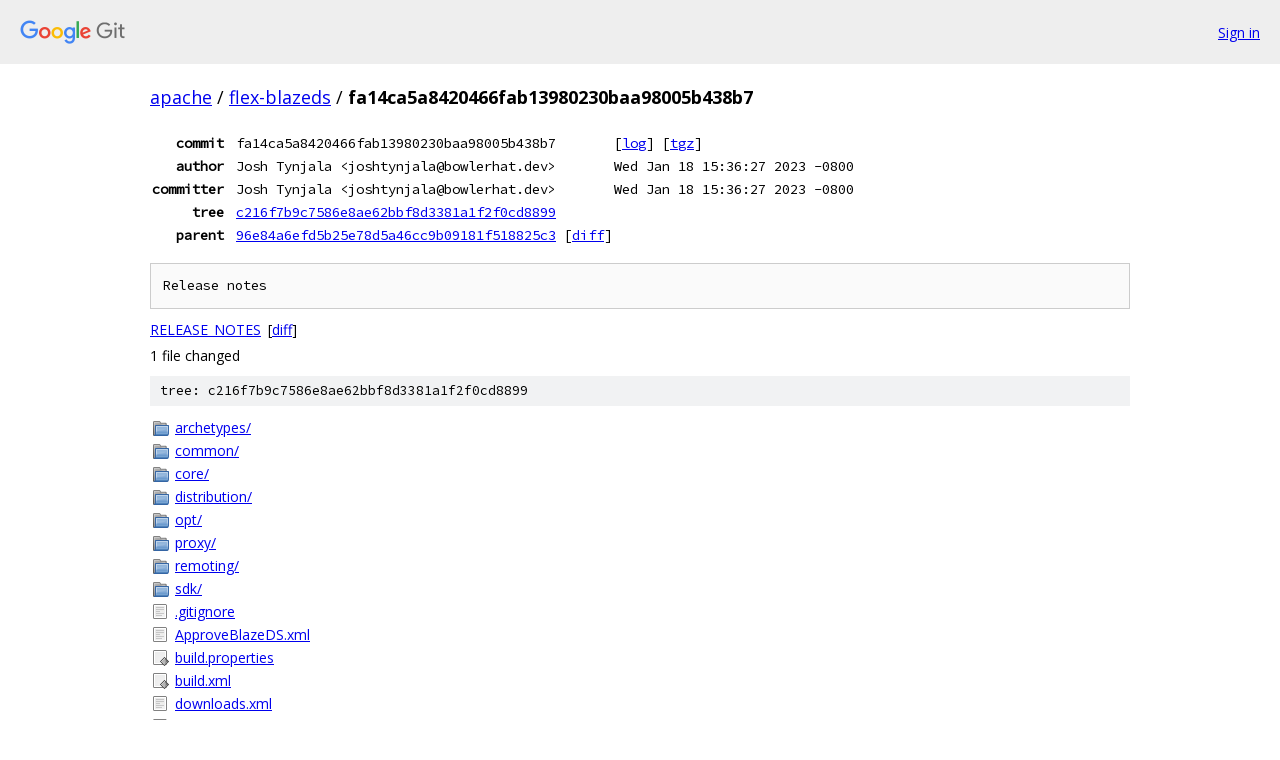

--- FILE ---
content_type: text/html; charset=utf-8
request_url: https://apache.googlesource.com/flex-blazeds/+/fa14ca5a8420466fab13980230baa98005b438b7
body_size: 1268
content:
<!DOCTYPE html><html lang="en"><head><meta charset="utf-8"><meta name="viewport" content="width=device-width, initial-scale=1"><title>fa14ca5a8420466fab13980230baa98005b438b7 - flex-blazeds - Git at Google</title><link rel="stylesheet" type="text/css" href="/+static/base.css"><!-- default customHeadTagPart --></head><body class="Site"><header class="Site-header"><div class="Header"><a class="Header-image" href="/"><img src="//www.gstatic.com/images/branding/lockups/2x/lockup_git_color_108x24dp.png" width="108" height="24" alt="Google Git"></a><div class="Header-menu"> <a class="Header-menuItem" href="https://accounts.google.com/AccountChooser?faa=1&amp;continue=https://apache.googlesource.com/login/flex-blazeds/%2B/fa14ca5a8420466fab13980230baa98005b438b7">Sign in</a> </div></div></header><div class="Site-content"><div class="Container "><div class="Breadcrumbs"><a class="Breadcrumbs-crumb" href="/?format=HTML">apache</a> / <a class="Breadcrumbs-crumb" href="/flex-blazeds/">flex-blazeds</a> / <span class="Breadcrumbs-crumb">fa14ca5a8420466fab13980230baa98005b438b7</span></div><div class="u-monospace Metadata"><table><tr><th class="Metadata-title">commit</th><td>fa14ca5a8420466fab13980230baa98005b438b7</td><td><span>[<a href="/flex-blazeds/+log/fa14ca5a8420466fab13980230baa98005b438b7">log</a>]</span> <span>[<a href="/flex-blazeds/+archive/fa14ca5a8420466fab13980230baa98005b438b7.tar.gz">tgz</a>]</span></td></tr><tr><th class="Metadata-title">author</th><td>Josh Tynjala &lt;joshtynjala@bowlerhat.dev&gt;</td><td>Wed Jan 18 15:36:27 2023 -0800</td></tr><tr><th class="Metadata-title">committer</th><td>Josh Tynjala &lt;joshtynjala@bowlerhat.dev&gt;</td><td>Wed Jan 18 15:36:27 2023 -0800</td></tr><tr><th class="Metadata-title">tree</th><td><a href="/flex-blazeds/+/fa14ca5a8420466fab13980230baa98005b438b7/">c216f7b9c7586e8ae62bbf8d3381a1f2f0cd8899</a></td></tr><tr><th class="Metadata-title">parent</th><td><a href="/flex-blazeds/+/fa14ca5a8420466fab13980230baa98005b438b7%5E">96e84a6efd5b25e78d5a46cc9b09181f518825c3</a> <span>[<a href="/flex-blazeds/+/fa14ca5a8420466fab13980230baa98005b438b7%5E%21/">diff</a>]</span></td></tr></table></div><pre class="u-pre u-monospace MetadataMessage">Release notes
</pre><ul class="DiffTree"><li><a href="/flex-blazeds/+/fa14ca5a8420466fab13980230baa98005b438b7/RELEASE_NOTES">RELEASE_NOTES</a><span class="DiffTree-action DiffTree-action--modify">[<a href="/flex-blazeds/+/fa14ca5a8420466fab13980230baa98005b438b7%5E%21/#F0">diff</a>]</span></li></ul><div class="DiffSummary">1 file changed</div><div class="TreeDetail"><div class="u-sha1 u-monospace TreeDetail-sha1">tree: c216f7b9c7586e8ae62bbf8d3381a1f2f0cd8899</div><ol class="FileList"><li class="FileList-item FileList-item--gitTree" title="Tree - archetypes/"><a class="FileList-itemLink" href="/flex-blazeds/+/fa14ca5a8420466fab13980230baa98005b438b7/archetypes/">archetypes/</a></li><li class="FileList-item FileList-item--gitTree" title="Tree - common/"><a class="FileList-itemLink" href="/flex-blazeds/+/fa14ca5a8420466fab13980230baa98005b438b7/common/">common/</a></li><li class="FileList-item FileList-item--gitTree" title="Tree - core/"><a class="FileList-itemLink" href="/flex-blazeds/+/fa14ca5a8420466fab13980230baa98005b438b7/core/">core/</a></li><li class="FileList-item FileList-item--gitTree" title="Tree - distribution/"><a class="FileList-itemLink" href="/flex-blazeds/+/fa14ca5a8420466fab13980230baa98005b438b7/distribution/">distribution/</a></li><li class="FileList-item FileList-item--gitTree" title="Tree - opt/"><a class="FileList-itemLink" href="/flex-blazeds/+/fa14ca5a8420466fab13980230baa98005b438b7/opt/">opt/</a></li><li class="FileList-item FileList-item--gitTree" title="Tree - proxy/"><a class="FileList-itemLink" href="/flex-blazeds/+/fa14ca5a8420466fab13980230baa98005b438b7/proxy/">proxy/</a></li><li class="FileList-item FileList-item--gitTree" title="Tree - remoting/"><a class="FileList-itemLink" href="/flex-blazeds/+/fa14ca5a8420466fab13980230baa98005b438b7/remoting/">remoting/</a></li><li class="FileList-item FileList-item--gitTree" title="Tree - sdk/"><a class="FileList-itemLink" href="/flex-blazeds/+/fa14ca5a8420466fab13980230baa98005b438b7/sdk/">sdk/</a></li><li class="FileList-item FileList-item--regularFile" title="Regular file - .gitignore"><a class="FileList-itemLink" href="/flex-blazeds/+/fa14ca5a8420466fab13980230baa98005b438b7/.gitignore">.gitignore</a></li><li class="FileList-item FileList-item--regularFile" title="Regular file - ApproveBlazeDS.xml"><a class="FileList-itemLink" href="/flex-blazeds/+/fa14ca5a8420466fab13980230baa98005b438b7/ApproveBlazeDS.xml">ApproveBlazeDS.xml</a></li><li class="FileList-item FileList-item--executableFile" title="Executable file - build.properties"><a class="FileList-itemLink" href="/flex-blazeds/+/fa14ca5a8420466fab13980230baa98005b438b7/build.properties">build.properties</a></li><li class="FileList-item FileList-item--executableFile" title="Executable file - build.xml"><a class="FileList-itemLink" href="/flex-blazeds/+/fa14ca5a8420466fab13980230baa98005b438b7/build.xml">build.xml</a></li><li class="FileList-item FileList-item--regularFile" title="Regular file - downloads.xml"><a class="FileList-itemLink" href="/flex-blazeds/+/fa14ca5a8420466fab13980230baa98005b438b7/downloads.xml">downloads.xml</a></li><li class="FileList-item FileList-item--regularFile" title="Regular file - LICENSE"><a class="FileList-itemLink" href="/flex-blazeds/+/fa14ca5a8420466fab13980230baa98005b438b7/LICENSE">LICENSE</a></li><li class="FileList-item FileList-item--regularFile" title="Regular file - NOTICE"><a class="FileList-itemLink" href="/flex-blazeds/+/fa14ca5a8420466fab13980230baa98005b438b7/NOTICE">NOTICE</a></li><li class="FileList-item FileList-item--executableFile" title="Executable file - pom.xml"><a class="FileList-itemLink" href="/flex-blazeds/+/fa14ca5a8420466fab13980230baa98005b438b7/pom.xml">pom.xml</a></li><li class="FileList-item FileList-item--regularFile" title="Regular file - README"><a class="FileList-itemLink" href="/flex-blazeds/+/fa14ca5a8420466fab13980230baa98005b438b7/README">README</a></li><li class="FileList-item FileList-item--executableFile" title="Executable file - README-ANT"><a class="FileList-itemLink" href="/flex-blazeds/+/fa14ca5a8420466fab13980230baa98005b438b7/README-ANT">README-ANT</a></li><li class="FileList-item FileList-item--regularFile" title="Regular file - RELEASE_NOTES"><a class="FileList-itemLink" href="/flex-blazeds/+/fa14ca5a8420466fab13980230baa98005b438b7/RELEASE_NOTES">RELEASE_NOTES</a></li></ol></div></div> <!-- Container --></div> <!-- Site-content --><footer class="Site-footer"><div class="Footer"><span class="Footer-poweredBy">Powered by <a href="https://gerrit.googlesource.com/gitiles/">Gitiles</a>| <a href="https://policies.google.com/privacy">Privacy</a>| <a href="https://policies.google.com/terms">Terms</a></span><span class="Footer-formats"><a class="u-monospace Footer-formatsItem" href="?format=TEXT">txt</a> <a class="u-monospace Footer-formatsItem" href="?format=JSON">json</a></span></div></footer></body></html>